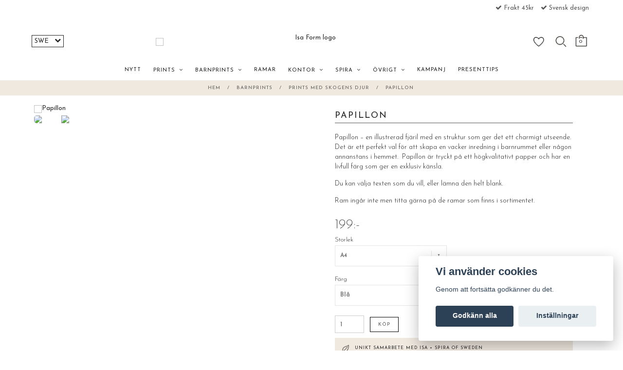

--- FILE ---
content_type: text/html; charset=utf-8
request_url: https://shop.isa.nu/sidor/fordelar2
body_size: 13836
content:
<!DOCTYPE html>
<html lang="sv">
<head><script>var fbPixelEventId = Math.floor(Math.random() * 9000000000) + 1000000000;</script>
<link rel="alternate" href="https://shop.isa.nu/sidor/fordelar2" hreflang="sv" />
<link rel="alternate" href="https://shop.isa.nu/en/sidor/fordelar2" hreflang="en" />
<meta property="ix:host" content="cdn.quickbutik.com/images"><meta http-equiv="Content-Type" content="text/html; charset=utf-8">
<title>Fördelar spira - Isa Form</title>
<meta name="author" content="Quickbutik">
<meta name="description" content="Fördelar spira - Isa Form">
<link rel="icon" type="image/png" href="https://cdn.quickbutik.com/images/3856z/templates/charme-58/assets/favicon.png?s=62059&auto=format">
<meta property="og:description" content="Fördelar spira - Isa Form">
<meta property="og:title" content="Fördelar spira - Isa Form">
<meta property="og:url" content="https://shop.isa.nu/sidor/fordelar2">
<meta property="og:site_name" content="Isa Form">
<meta property="og:type" content="website">
<meta property="og:image" content="">
<meta property="twitter:card" content="summary">
<meta property="twitter:title" content="Isa Form">
<meta property="twitter:description" content="Fördelar spira - Isa Form">
<meta property="twitter:image" content="">
<meta name="viewport" content="width=device-width, initial-scale=1, maximum-scale=1">
<meta name="p:domain_verify" content="723aca011bb301565e02c956e1f2b8a8">
<link href="//maxcdn.bootstrapcdn.com/font-awesome/4.6.3/css/font-awesome.min.css" rel="stylesheet" type="text/css">
<link href="https://storage.quickbutik.com/stores/3856z/templates/charme-58/css/assets.css?62059" rel="stylesheet">
<link href="https://storage.quickbutik.com/stores/3856z/templates/charme-58/css/styles.css?62059" rel="stylesheet">
<link rel="stylesheet" href="https://use.typekit.net/noe1tou.css">
<link rel="preconnect" href="https://fonts.googleapis.com">
<link rel="preconnect" href="https://fonts.gstatic.com" crossorigin>
<link href="https://fonts.googleapis.com/css2?family=Josefin+Sans:ital,wght@0,100;0,200;0,300;0,400;0,500;0,600;0,700;1,100;1,200;1,300;1,400;1,500;1,600;1,700&family=Reem+Kufi:wght@400;500;600;700&display=swap" rel="stylesheet">
<style>.wow{visibility:hidden}</style>
	<script>
    (function(w, d, t, h, s, n) {
    w.FlodeskObject = n;
    var fn = function() {
        (w[n].q = w[n].q || []).push(arguments);
    };
    w[n] = w[n] || fn;
    var f = d.getElementsByTagName(t)[0];
    var v = '?v=' + Math.floor(new Date().getTime() / (120 * 1000)) * 60;
    var sm = d.createElement(t);
    sm.async = true;
    sm.type = 'module';
    sm.src = h + s + '.mjs' + v;
    f.parentNode.insertBefore(sm, f);
    var sn = d.createElement(t);
    sn.async = true;
    sn.noModule = true;
    sn.src = h + s + '.js' + v;
    f.parentNode.insertBefore(sn, f);
    })(window, document, 'script', 'https://assets.flodesk.com', '/universal', 'fd');
</script>
<script>
    window.fd('form', {
    formId: '64df0745c35bea8b6cf58fef'
    });
</script>
<script type="text/javascript" defer>document.addEventListener('DOMContentLoaded', () => {
    document.body.setAttribute('data-qb-page', 'list');
});</script><script src="/assets/shopassets/cookieconsent/cookieconsent.js?v=230"></script>
<style>
    html.force--consent,
    html.force--consent body{
        height: auto!important;
        width: 100vw!important;
    }
</style>

    <script type="text/javascript">
    var qb_cookieconsent = initCookieConsent();
    var qb_cookieconsent_blocks = [{"title":"Vi anv\u00e4nder cookies","description":"Genom att forts\u00e4tta godk\u00e4nner du det."},{"title":"N\u00f6dv\u00e4ndiga cookies *","description":"Dessa cookies \u00e4r n\u00f6dv\u00e4ndiga f\u00f6r att butiken ska fungera korrekt och g\u00e5r inte att st\u00e4nga av utan att beh\u00f6va l\u00e4mna denna webbplats. De anv\u00e4nds f\u00f6r att funktionalitet som t.ex. varukorg, skapa ett konto och annat ska fungera korrekt.","toggle":{"value":"basic","enabled":true,"readonly":true}},{"title":"Statistik och prestanda","description":"Dessa cookies g\u00f6r att vi kan r\u00e4kna bes\u00f6k och trafik och d\u00e4rmed ta reda p\u00e5 saker som vilka sidor som \u00e4r mest popul\u00e4ra och hur bes\u00f6karna r\u00f6r sig p\u00e5 v\u00e5r webbplats. All information som samlas in genom dessa cookies \u00e4r sammanst\u00e4lld, vilket inneb\u00e4r att den \u00e4r anonym. Om du inte till\u00e5ter dessa cookies kan vi inte ge dig en lika skr\u00e4ddarsydd upplevelse.","toggle":{"value":"analytics","enabled":false,"readonly":false},"cookie_table":[{"col1":"_ga","col2":"google.com","col3":"2 years","col4":"Google Analytics"},{"col1":"_gat","col2":"google.com","col3":"1 minute","col4":"Google Analytics"},{"col1":"_gid","col2":"google.com","col3":"1 day","col4":"Google Analytics"}]},{"title":"Marknadsf\u00f6ring","description":"Dessa cookies st\u00e4lls in via v\u00e5r webbplats av v\u00e5ra annonseringspartner f\u00f6r att skapa en profil f\u00f6r dina intressen och visa relevanta annonser p\u00e5 andra webbplatser. De lagrar inte direkt personlig information men kan identifiera din webbl\u00e4sare och internetenhet. Om du inte till\u00e5ter dessa cookies kommer du att uppleva mindre riktad reklam.","toggle":{"value":"marketing","enabled":false,"readonly":false}}];
</script>
    <!-- Google Analytics 4 -->
    <script async src="https://www.googletagmanager.com/gtag/js?id=G-ZQH1VPGBT7"></script>
    <script>
        window.dataLayer = window.dataLayer || [];
        function gtag(){dataLayer.push(arguments);}

        gtag('consent', 'default', {
            'analytics_storage': 'denied',
            'ad_storage': 'denied',
            'ad_user_data': 'denied',
            'ad_personalization': 'denied',
            'wait_for_update': 500,
        });

        const getConsentForCategory = (category) => (typeof qb_cookieconsent == 'undefined' || qb_cookieconsent.allowedCategory(category)) ? 'granted' : 'denied';

        if (typeof qb_cookieconsent == 'undefined' || qb_cookieconsent.allowedCategory('analytics') || qb_cookieconsent.allowedCategory('marketing')) {
            const analyticsConsent = getConsentForCategory('analytics');
            const marketingConsent = getConsentForCategory('marketing');

            gtag('consent', 'update', {
                'analytics_storage': analyticsConsent,
                'ad_storage': marketingConsent,
                'ad_user_data': marketingConsent,
                'ad_personalization': marketingConsent,
            });
        }

        // Handle consent updates for GA4
        document.addEventListener('QB_CookieConsentAccepted', function(event) {
            const cookie = qbGetEvent(event).cookie;
            const getConsentLevel = (level) => (cookie && cookie.level && cookie.level.includes(level)) ? 'granted' : 'denied';

            gtag('consent', 'update', {
                'analytics_storage': getConsentLevel('analytics'),
                'ad_storage': getConsentLevel('marketing'),
                'ad_user_data': getConsentLevel('marketing'),
                'ad_personalization': getConsentLevel('marketing'),
            });
        });

        gtag('js', new Date());
        gtag('config', 'G-ZQH1VPGBT7', { 'allow_enhanced_conversions' : true } );

        const gaClientIdPromise = new Promise(resolve => {
            gtag('get', 'G-ZQH1VPGBT7', 'client_id', resolve);
        });
        const gaSessionIdPromise = new Promise(resolve => {
            gtag('get', 'G-ZQH1VPGBT7', 'session_id', resolve);
        });

        Promise.all([gaClientIdPromise, gaSessionIdPromise]).then(([gaClientId, gaSessionId]) => {
            var checkoutButton = document.querySelector("a[href='/cart/index']");
            if (checkoutButton) {
                checkoutButton.onclick = function() {
                    var query = new URLSearchParams({
                        ...(typeof qb_cookieconsent == 'undefined' || qb_cookieconsent.allowedCategory('analytics') ? {
                            gaClientId,
                            gaSessionId,
                        } : {}),
                        consentCategories: [
                            ...(typeof qb_cookieconsent == 'undefined' || qb_cookieconsent.allowedCategory('analytics')) ? ['analytics'] : [],
                            ...(typeof qb_cookieconsent == 'undefined' || qb_cookieconsent.allowedCategory('marketing')) ? ['marketing'] : [],
                        ],
                    });
                    this.setAttribute("href", "/cart/index?" + query.toString());
                };
            }
        });
    </script>
    <!-- End Google Analytics 4 --></head>
<body>

<div class="nav-container">
	<nav class="top-bar overlay-bar">
        <div class="top-panel hidden-xs">
            <div class="container">
              <div class="row">
                 <div class="col-md-6 col-sm-4 col-xs-12">
                    <div class="top_left_content">
                         
                    </div>
                 </div>
                 <div class="col-md-6 col-sm-8 col-xs-12"> 
                    <div class="top_right_content">
        					<i class='fa fax fa-check'></i> Frakt 45kr
        				
        					<i class='fa fax fa-check'></i> Svensk design
        				
                    </div>
                 </div>
              </div>
           </div>
       </div>
		<div class="container">
		<div class="nav-menu">
			<div class="row">
				<div class="col-sm-12 col-md-12">
				    <div class="row mobile-top-bar">
				        <div class="col-xs-12">
        				    <div class="visible-xs visible-sm mobile-toggle">
                		        <a class="c-hamburger c-hamburger--htx" href="#mobile-menu"><span>toggle</span></a>
                		    </div>
                		    <div class="visible-xs visible-sm mobile-logo">
                		        <div class="logo logo-light ">
                        		    <a href="https://shop.isa.nu" title="Isa Form">
                        		         
                        		        <img alt="Isa Form" src="https://cdn.quickbutik.com/images/3856z/templates/charme-58/assets/logo.png?s=62059&auto=format">
                    			    </a>
                			    </div>
                		    </div>
        			        <div class="pull-right top-right-section">
        			            <div class="top-wish">
        			                <a href="/shop/wishlist" class="pull-left">
            			                <img class="top-icon" src="https://s3.eu-west-1.amazonaws.com/storage.quickbutik.com/stores/3856z/files/wish.png" />
            			            </a>
        			            </div>
        			        
        			            <div class="top-search">
        					        <div class="dropdown dropdown-search">
                                        <a href="#" class="dropdown-toggle dropdown-toggle-search" data-toggle="dropdown"><img class="top-icon" src="https://s3.eu-west-1.amazonaws.com/storage.quickbutik.com/stores/3856z/files/search.png" /></a>
                                        <ul class="dropdown-menu" role="menu">
                                            <li>
                                                <form id="search-form" action="/shop/search" method="get">
                        							<input class="form-control search_text" name="s" type="text" size="25" placeholder="Sök" value="">
                        							<button class="search_submit" type="submit">
                        							    <img class="top-icon-small" src="https://s3.eu-west-1.amazonaws.com/storage.quickbutik.com/stores/3856z/files/search.png" />
                        							</button>
                        							<div class="clear"></div>
                        						</form>
                                            </li>
                                        </ul>
                                    </div>
                                </div>
                                <div class="top-bar-cart">
            		                <div class="top-bar-cart-icon">
            		                    <div class="hidden-xs hidden-sm top-bar-cart-total">0</div>
            		                        <div class="nav navbar-nav navbar-right">
            		                            <div class="dropdown cartMenu">
            		                    
            		                                <a href="#" class="dropdown-toggle cart" data-toggle="dropdown"><img class="top-icon" src="https://s3.eu-west-1.amazonaws.com/storage.quickbutik.com/stores/3856z/files/cart.png" /></a>
            		                    
            		                                <ul class="dropdown-menu cart-content" role="menu">
            		                                <li class="visible-xs">
            		                                    <div class="pull-right cart-close">
            		                                        <a href="#" class="dropdown-toggle cart" data-toggle="dropdown"><i class="fa fa-times"></i></a>
            		                                    </div>
            		                                </li>
            		                                <li class="qs-cart-empty" >
            		                                    <p style="padding: 28px;font-weight: 600;margin:0;">Din varukorg är tom, men det behöver den inte vara.</p>
            		                                </li>
            		                                <li class="qs-cart-update" style="display:none;" >
            		                                    <div class="visible-xs" id="CARTHEADER">Din varukorg</div>
            		                                    <table id="CARTITEMS" class="table table-condensed ">
            		                                        <thead>
            		                                            <tr>
            		                                                <td style="width: 220px;">Produkt</td>
            		                                                <td style="width: 127px" class="td-qty">Antal</td>
            		                                                <td style="width: 115px" class="hidden-xs">Pris</td>
            		                                            </tr>
            		                                        </thead>
            		                                        <tbody>
            		                                        </tbody>
            		                                        <tfoot>
            		                                            <tr>
            		                                                <td colspan="1"></td>
            		                                                <td class="cartTotal">0,00 SEK</td>
            		                                                <td colspan="1" class="text-right">
            		                                                    <a href="/cart/index" class="btn btn-primary-custom btn-lg checkout">Till kassan</a>
            		                                                </td>
            		                                            </tr>
            		                                        </tfoot>
            		                                    </table>
            		                                    </li>
            		                                </ul>
            		                            </div>
            		                        </div>            		                </div>
        		                </div>
        			        </div>
				        </div>
				        <div class="col-xs-12" style="">
                            <div class="top-elements">
        					    <div class="pull-left">
                                    <div style="display:none;">
                    				    <form method="get" action="https://shop.isa.nu/sidor/fordelar2">
                        				    <select class="currencyPicker" name='currency' onchange='if(this.value != 0) { this.form.submit(); }'>
                            			            <option value='EUR' >EUR</option>
                            			            <option value='USD' >USD</option>
                            			            <option value='SEK' selected>SEK</option>
                        				    </select>
                    				    </form>
                    				</div>
                                </div>
            					<div class="languages pull-left">
            					    <ul id="lang-sel">
                					    <li><span id="lang-chosen"></span><i class="fa fa-chevron-down pull-right"></i></li>
                					    <ul id="lang-list">
                        					<li value="https://shop.isa.nu/sidor/fordelar2" data-lang="sv"><a href="https://shop.isa.nu/sidor/fordelar2">sv</a></li>
                        					<li value="https://shop.isa.nu/en/sidor/fordelar2" data-lang="en"><a href="https://shop.isa.nu/en/sidor/fordelar2">en</a></li>
                    					</ul>
                					</ul>
            					</div>
            					<div class="taxtoggler pull-left">
            					</div>
            					<div class="clearfix"></div>
        					</div>
				        </div>
				    </div> 
				</div>
		    </div>
		</div>
		</div>
		<div class="nav-menu">
		    <div>
				<div class="hidden-xs hidden-sm">
				    <div class="top-logo ">
    				    <a class="logo-link " href="https://shop.isa.nu" title="Isa Form">
        				    
        					<img class="logo logo-light" alt="Isa Form logo" src="https://cdn.quickbutik.com/images/3856z/templates/charme-58/assets/logo.png?s=62059&auto=format">
    					</a>
				    </div>
				    <div class="menu-center">
				        <ul class="menu">
    					        <li class="has-dropdown ">
    					            <a href="/nyheter" title="NYTT">NYTT</a>
        						</li>
    					        <li class="has-dropdown">
    					            <a href="/prints">PRINTS &nbsp;<i class="fa fa-angle-down"></i></a>
        							<div class="subnav">
        							<div class="borderline"></div>
        							<ul>
        							        <li class=""><a href="/prints/topplista">- Topplista -</a></li>
        							        <li class=""><a href="/prints/prints-egna-val">Prints med egna val</a></li>
        							        <li class=""><a href="/prints/jul">Vinter</a></li>
        							        <li class=""><a href="/prints/kok">Kök</a></li>
        							        <li class=""><a href="/prints/norrut">Skog &amp; Fjäll</a></li>
        							        <li class=""><a href="/prints/prints-med-djur">Djur</a></li>
        							        <li class=""><a href="/prints/natur">Blommor</a></li>
        							        <li class=""><a href="/prints/bo">Bo</a></li>
        							        <li class=""><a href="/prints/karlek">Kärlek</a></li>
        							        <li class=""><a href="/prints/familj">Familj</a></li>
        							        <li class=""><a href="/prints/manniskor">Karaktärer</a></li>
        							        <li class=""><a href="/prints/spirakompisar">Spirakompisar</a></li>
        							        <li class=""><a href="/prints/abstrakt">Abstrakt</a></li>
        							        <li class=""><a href="/prints/ovrigt">Övrigt</a></li>
        						    </ul>
        							</div>
        						</li>
    					        <li class="has-dropdown">
    					            <a href="/barnprints">BARNPRINTS &nbsp;<i class="fa fa-angle-down"></i></a>
        							<div class="subnav">
        							<div class="borderline"></div>
        							<ul>
        							        <li class=""><a href="/barnprints/12-topplista">- Topplista -</a></li>
        							        <li class=""><a href="/barnprints/skogens-djur">Skogens djur</a></li>
        							        <li class=""><a href="/barnprints/djungel">Djungelns djur</a></li>
        							        <li class=""><a href="/barnprints/havets-djur">Havets djur</a></li>
        							        <li class=""><a href="/barnprints/fordon">Fordon</a></li>
        							        <li class=""><a href="/barnprints/sagornas-varld">Sagornas värld</a></li>
        							        <li class=""><a href="/barnprints/tweenien">Till äldre barn</a></li>
        							        <li class=""><a href="/barnprints/pedagogiskt">Pedagogiskt</a></li>
        							        <li class=""><a href="/barnprints/fodelseprints">Födelseprints</a></li>
        							        <li class=""><a href="/barnprints/ovriga">Övriga</a></li>
        						    </ul>
        							</div>
        						</li>
    					        <li class="has-dropdown ">
    					            <a href="/ramar" title="RAMAR">RAMAR</a>
        						</li>
    					        <li class="has-dropdown">
    					            <a href="/papper">KONTOR &nbsp;<i class="fa fa-angle-down"></i></a>
        							<div class="subnav">
        							<div class="borderline"></div>
        							<ul>
        							        <li class=""><a href="/papper/4-for-3"> - 4 för 3 -</a></li>
        							        <li class=""><a href="/papper/planeringsposters">Planeringsposters</a></li>
        							        <li class=""><a href="/papper/kalendrar">Kalendrar</a></li>
        							        <li class=""><a href="/papper/magnetblock-och-block">Block</a></li>
        							        <li class=""><a href="/papper/gratulationskort">Gratulationskort</a></li>
        							        <li class=""><a href="/papper/printables">Printables</a></li>
        							        <li class=""><a href="/papper/spel">Övrigt</a></li>
        							        <li class=""><a href="/papper/34-presentkort">Presentkort</a></li>
        						    </ul>
        							</div>
        						</li>
    					        <li class="has-dropdown">
    					            <a href="/spiraofsweden">SPIRA &nbsp;<i class="fa fa-angle-down"></i></a>
        							<div class="subnav">
        							<div class="borderline"></div>
        							<ul>
        							        <li class=""><a href="/spiraofsweden/spira-kuddfodral">Spira kuddfodral</a></li>
        							        <li class=""><a href="/spiraofsweden/necessarer">Spira Necessärer</a></li>
        							        <li class=""><a href="/spiraofsweden/spira-tygpasar">Spira tygpåsar</a></li>
        							        <li class=""><a href="/spiraofsweden/spira-ovrigt">Spira övrigt</a></li>
        							        <li class=""><a href="/spiraofsweden/spira-prints">Spira prints</a></li>
        							        <li class=""><a href="/spiraofsweden/spira-kokshanddukar">Spira kökstextilier</a></li>
        							        <li class=""><a href="/spiraofsweden/spira-brickor">Spira brickor</a></li>
        							        <li class=""><a href="/spiraofsweden/spira-kort">Spira kort</a></li>
        						    </ul>
        							</div>
        						</li>
    					        <li class="has-dropdown">
    					            <a href="/inredning">ÖVRIGT &nbsp;<i class="fa fa-angle-down"></i></a>
        							<div class="subnav">
        							<div class="borderline"></div>
        							<ul>
        							        <li class=""><a href="/barnprints/fodelseprints/ogonblick-babykort">BABYKORT</a></li>
        							        <li class=""><a href="/inredning/matstickor">Mätstickor</a></li>
        							        <li class=""><a href="/inredning/brickor">Brickor</a></li>
        							        <li class=""><a href="/inredning/kuddfodral-ekolinne">Kuddfodral</a></li>
        							        <li class=""><a href="/inredning/linnebonader">Bonader</a></li>
        							        <li class=""><a href="/mode/tygpasar">Väskor</a></li>
        							        <li class=""><a href="/inredning/kokshanddukar">Kökstextilier</a></li>
        							        <li class=""><a href="/inredning/emaljmuggar">Muggar</a></li>
        							        <li class=""><a href="/inredning/pitea">Piteå</a></li>
        							        <li class=""><a href="/mode/halsduk-i-linne">Scarves</a></li>
        							        <li class=""><a href="https://shop.isa.nu/spiraofsweden">Kompiskollektion</a></li>
        							        <li class=""><a href="/inredning/julen">JUL</a></li>
        						    </ul>
        							</div>
        						</li>
    					        <li class="has-dropdown ">
    					            <a href="/kampanj" title="KAMPANJ">KAMPANJ</a>
        						</li>
    					        <li class="has-dropdown ">
    					            <a href="/sidor/presenttips" title="PRESENTTIPS">PRESENTTIPS</a>
        						</li>
    					</ul>
				    </div>
				</div>
			</div>
		</div>
			
	</nav>

</div><div class="main-container">
    <!-- Breadcrumbs --><nav class="breadcrumb" aria-label="breadcrumbs"><a href="/" title="Hem">Hem <div class="separator">/</div>
</a>
    	<a href="/sidor/fordelar2" title="Fördelar spira">Fördelar spira </a>
    	</nav><!-- The main content --><div class="container">
<div class="row">
    <div class="col-md-12 page-content">
        <div>
            <h6><table style="width: 100%;"><tbody><tr><td style="width: 100%; padding: 10px; background-color: rgb(240, 233, 224);"><img src="https://s3-eu-west-1.amazonaws.com/storage.quickbutik.com/stores/3856z/files/symbolpapper.png" style="width: 23px;" class="fr-fic fr-dii">&nbsp; UNIKT SAMARBETE MED ISA + SPIRA OF SWEDEN<br><img src="https://s3-eu-west-1.amazonaws.com/storage.quickbutik.com/stores/3856z/files/SYMBOLHJARTA.png" style="width: 23px;" class="fr-fic fr-dii">&nbsp;&nbsp;INREDNING MED FÄRG, GLÄDJE OCH ATTITYD.<br><img src="https://s3-eu-west-1.amazonaws.com/storage.quickbutik.com/stores/3856z/files/symbolfrakt2.png" style="width: 23px;" class="fr-fic fr-dii">&nbsp; FRAKT INOM SVERIGE 45KR. FRI FRAKT ÖVER 1000KR<br></td></tr></tbody></table></h6>
        </div>
    </div>
</div>
</div><footer>
    <div class="container">
   <div class="section_footer">
         <div class="row">
                <div class=" col-md-4 col-xs-12">
                   <h4></h4>
                    <div class="footer-menu">
            		    <ul>
                            <li>
                                <a href="/contact">Kontakt</a>
                        	</li>
                            <li>
                                <a href="/sidor/fragor-svar">FAQ</a>
                        	</li>
                            <li>
                                <a href="/sidor/frakt">Frakt</a>
                        	</li>
                            <li>
                                <a href="/sidor/terms-and-conditions">Köpvillkor</a>
                        	</li>
                            <li>
                                <a href="/sidor/om-formgivaren">Om formgivaren</a>
                        	</li>
                            <li>
                                <a href="/sidor/monsterbank">Jobba med Isa?</a>
                        	</li>
                            <li>
                                <a href="/sidor/aterforsaljare">Återförsäljare</a>
                        	</li>
                            <li>
                                <a href="/26-presentkort">Presentkort</a>
                        	</li>
                        </ul>
                    </div>
                </div>
                <div class=" col-md-8 col-xs-12">
                   <div class="section_newsletter">
                      <!--<h4>Anmäl dig till vårt nyhetsbrev så missar du inga erbjudanden!</h4>-->
                      <div id="fd-form-64df0981c7567cef7b9f6aae"></div>
                        <script>
                          window.fd('form', {
                            formId: '64df0981c7567cef7b9f6aae',
                            containerEl: '#fd-form-64df0981c7567cef7b9f6aae'
                          });
                        </script>

                   </div>
                </div>
                <div class=" col-md-12 col-xs-12 text-center">
                   <div class="socials text-center">
                          <a href="https://facebook.com/isaform" target="_blank" class="btn btn-facebook social"><i class="fa fa-facebook"></i></a>
                          <a href="https://www.instagram.com/isaform" target="_blank" class="btn btn-instagram social"><i class="fa fa-instagram"></i></a>
                   </div>
                </div>
                <div class=" col-md-12 col-xs-12 text-center">
                    <div class="paymentmethods">
                         <img alt="Klarna" class="x1" src="/assets/shopassets/paylogos/klarna.png"> 
                         <img alt="PayPal" class="x1" src="/assets/shopassets/paylogos/paypal.png"> 
                      </div>
                </div>
         </div>
   </div>
   <div class="row">
        <div class="col-md-12 col-xs-12 text-center">
           <div class="copyright_line">© Copyright Isa Form</div>
           <div class="poweredby"><a style="text-decoration: none;" target="_blank" rel="nofollow sponsored" title="Powered by Quickbutik" href="https://quickbutik.com">Powered by Quickbutik</a></div>
        </div>
    </div>
    </div>
</footer>
</div>

<!-- The mobile menu -->
<div id="mobile-bar-settings" data-lbl-overview="Översikt" data-lbl-search="Sök"></div>

<nav id="mobile-menu" style="visibility:hidden;"><ul>
<li>
        <a href="/nyheter">NYTT</a>
        </li>
    <li>
        <a href="/prints"><span>PRINTS</span></a>
        <ul>
<li><a class="show-all" href="/prints" title="PRINTS"><!--Visa allt i&nbsp;-->PRINTS</a></li>
		    <li><a href="/prints/topplista">- Topplista -</a></li>
		        <li><a href="/prints/prints-egna-val">Prints med egna val</a></li>
		        <li><a href="/prints/jul">Vinter</a></li>
		        <li><a href="/prints/kok">Kök</a></li>
		        <li><a href="/prints/norrut">Skog &amp; Fjäll</a></li>
		        <li><a href="/prints/prints-med-djur">Djur</a></li>
		        <li><a href="/prints/natur">Blommor</a></li>
		        <li><a href="/prints/bo">Bo</a></li>
		        <li><a href="/prints/karlek">Kärlek</a></li>
		        <li><a href="/prints/familj">Familj</a></li>
		        <li><a href="/prints/manniskor">Karaktärer</a></li>
		        <li><a href="/prints/spirakompisar">Spirakompisar</a></li>
		        <li><a href="/prints/abstrakt">Abstrakt</a></li>
		        <li><a href="/prints/ovrigt">Övrigt</a></li>
		        
</ul>
</li>
    <li>
        <a href="/barnprints"><span>BARNPRINTS</span></a>
        <ul>
<li><a class="show-all" href="/barnprints" title="BARNPRINTS"><!--Visa allt i&nbsp;-->BARNPRINTS</a></li>
		    <li><a href="/barnprints/12-topplista">- Topplista -</a></li>
		        <li><a href="/barnprints/skogens-djur">Skogens djur</a></li>
		        <li><a href="/barnprints/djungel">Djungelns djur</a></li>
		        <li><a href="/barnprints/havets-djur">Havets djur</a></li>
		        <li><a href="/barnprints/fordon">Fordon</a></li>
		        <li><a href="/barnprints/sagornas-varld">Sagornas värld</a></li>
		        <li><a href="/barnprints/tweenien">Till äldre barn</a></li>
		        <li><a href="/barnprints/pedagogiskt">Pedagogiskt</a></li>
		        <li><a href="/barnprints/fodelseprints">Födelseprints</a></li>
		        <li><a href="/barnprints/ovriga">Övriga</a></li>
		        
</ul>
</li>
    <li>
        <a href="/ramar">RAMAR</a>
        </li>
    <li>
        <a href="/papper"><span>KONTOR</span></a>
        <ul>
<li><a class="show-all" href="/papper" title="KONTOR"><!--Visa allt i&nbsp;-->KONTOR</a></li>
		    <li><a href="/papper/4-for-3"> - 4 för 3 -</a></li>
		        <li><a href="/papper/planeringsposters">Planeringsposters</a></li>
		        <li><a href="/papper/kalendrar">Kalendrar</a></li>
		        <li><a href="/papper/magnetblock-och-block">Block</a></li>
		        <li><a href="/papper/gratulationskort">Gratulationskort</a></li>
		        <li><a href="/papper/printables">Printables</a></li>
		        <li><a href="/papper/spel">Övrigt</a></li>
		        <li><a href="/papper/34-presentkort">Presentkort</a></li>
		        
</ul>
</li>
    <li>
        <a href="/spiraofsweden"><span>SPIRA</span></a>
        <ul>
<li><a class="show-all" href="/spiraofsweden" title="SPIRA"><!--Visa allt i&nbsp;-->SPIRA</a></li>
		    <li><a href="/spiraofsweden/spira-kuddfodral">Spira kuddfodral</a></li>
		        <li><a href="/spiraofsweden/necessarer">Spira Necessärer</a></li>
		        <li><a href="/spiraofsweden/spira-tygpasar">Spira tygpåsar</a></li>
		        <li><a href="/spiraofsweden/spira-ovrigt">Spira övrigt</a></li>
		        <li><a href="/spiraofsweden/spira-prints">Spira prints</a></li>
		        <li><a href="/spiraofsweden/spira-kokshanddukar">Spira kökstextilier</a></li>
		        <li><a href="/spiraofsweden/spira-brickor">Spira brickor</a></li>
		        <li><a href="/spiraofsweden/spira-kort">Spira kort</a></li>
		        
</ul>
</li>
    <li>
        <a href="/inredning"><span>ÖVRIGT</span></a>
        <ul>
<li><a class="show-all" href="/inredning" title="ÖVRIGT"><!--Visa allt i&nbsp;-->ÖVRIGT</a></li>
		    <li><a href="/barnprints/fodelseprints/ogonblick-babykort">BABYKORT</a></li>
		        <li><a href="/inredning/matstickor">Mätstickor</a></li>
		        <li><a href="/inredning/brickor">Brickor</a></li>
		        <li><a href="/inredning/kuddfodral-ekolinne">Kuddfodral</a></li>
		        <li><a href="/inredning/linnebonader">Bonader</a></li>
		        <li><a href="/mode/tygpasar">Väskor</a></li>
		        <li><a href="/inredning/kokshanddukar">Kökstextilier</a></li>
		        <li><a href="/inredning/emaljmuggar">Muggar</a></li>
		        <li><a href="/inredning/pitea">Piteå</a></li>
		        <li><a href="/mode/halsduk-i-linne">Scarves</a></li>
		        <li><a href="https://shop.isa.nu/spiraofsweden">Kompiskollektion</a></li>
		        <li><a href="/inredning/julen">JUL</a></li>
		        
</ul>
</li>
    <li>
        <a href="/kampanj">KAMPANJ</a>
        </li>
    <li>
        <a href="/sidor/presenttips">PRESENTTIPS</a>
        </li>
    <li>
        <a href="/contact">Kontakt</a>
        </li>
<li>
        <a href="/sidor/fragor-svar">FAQ</a>
        </li>
<li>
        <a href="/sidor/frakt">Frakt</a>
        </li>
<li>
        <a href="/sidor/terms-and-conditions">Köpvillkor</a>
        </li>
<li>
        <a href="/sidor/om-formgivaren">Om formgivaren</a>
        </li>
<li>
        <a href="/sidor/monsterbank">Jobba med Isa?</a>
        </li>
<li>
        <a href="/sidor/aterforsaljare">Återförsäljare</a>
        </li>
<li>
        <a href="/26-presentkort">Presentkort</a>
        </li>
</ul></nav><script type="text/javascript" src="https://storage.quickbutik.com/stores/3856z/templates/charme-58/js/jquery.min.js?62059"></script><script type="text/javascript" src="https://storage.quickbutik.com/stores/3856z/templates/charme-58/js/plugins.js?62059"></script><script type="text/javascript" src="https://storage.quickbutik.com/stores/3856z/templates/charme-58/js/qs_functions.js?62059"></script><script type="text/javascript" src="https://storage.quickbutik.com/stores/3856z/templates/charme-58/js/custom.js?62059"></script><script type="text/javascript">
    
    $(document).ready(function(){$('#mobile-menu').css({'visibility':'visible'});$("#mobile-menu").mmenu({navbar:{title:$("#mobile-bar-settings").attr("data-lbl-overview"),url:"/"},navbars:[{position:"top",content:["searchfield"]}],classNames:{fixedElements:{fixed:"mm-fixed"}},searchfield:{placeholder:$("#mobile-bar-settings").attr("data-lbl-search"),add:!0,search:!1},
slidingSubmenus : false,});var e=$("#mobile-menu").data("mmenu");e.bind("opening",function(){$(".c-hamburger").addClass("is-active")}),e.bind("close",function(){$(".c-hamburger").removeClass("is-active")}),$("#mobile-menu .mm-search input").keyup(function(e){13==e.keyCode&&(window.location.href=$('#search-form').attr('action')+"?s="+$(this).val())}),$(".mm-next").addClass("mm-fullsubopen")});
    
    
    $('#newsletter_form').submit(function(e){
            e.preventDefault();
            
            $.post('/shop/newsletter', $.param($(this).serializeArray()), function(data) {
                if(data.error) { 
                    alert('Vänligen kontrollera din e-postadress.');
                }else{
                    alert('Du har nu anmält dig till vårt nyhetsbrev.');
                }
            }, "json");
    });
    
    $(document).ready(function(){
        $('.dropdown-toggle-search').click(function(){
            if($(this).parent().hasClass('open'))
            {
                $('.search_text').focus();
            }
        });
    });
    
    </script><script>
    new WOW().init();
    </script>
<script type="text/javascript">var qs_store_url = "https://shop.isa.nu";</script>
<script type="text/javascript">var qs_store_apps_data = {"location":"\/sidor\/fordelar2","products":[],"product_id":null,"category_id":null,"category_name":null,"fetch":"fetch","order":null,"search":null,"recentPurchaseId":null}; var qs_store_apps = [];</script>
<script>if (typeof qs_options !== "undefined") { qs_store_apps_data.variants = JSON.stringify(Array.isArray(qs_options) ? qs_options : []); }</script>
<script type="text/javascript">$.ajax({type:"POST",url:"https://shop.isa.nu/apps/fetch",async:!1,data:qs_store_apps_data, success:function(s){qs_store_apps=s}});</script>
<script type="text/javascript" src="/assets/qb_essentials.babel.js?v=20251006"></script><script type="text/javascript"> var recaptchaSiteKey="6Lc-2GcUAAAAAMXG8Lz5S_MpVshTUeESW6iJqK0_"; </script><!-- STORENOTICES APP START -->
<script type="text/javascript">
$(document).ready(function()
{
    notice = qs_store_apps.storenotices;
    
	if(notice.nid)
	{
		$("head").prepend(notice.style);
    	$("body").prepend(notice.content);
    	$('#qbNotice'+notice.nid).slideDown('fast');
    	
    	if(notice.timer)
    	{
    		setTimeout(function(){
    			$('#qbNotice'+notice.nid).slideUp('fast');
    			
    			if(notice.frequency == '1')
    			{
    				$.post(qs_store_url + '/apps/storenotices/shown', { nid: notice.nid }, function(response) { });
    			}
    			
    		}, (notice.timer_seconds*1000));
    	}
    }
    
    $(document).on('click', '.qbNotice_Close', function(){
    	var message = $(this).closest('.qbNotice-message');
    	var nid = message.attr('data-nid');
    	
    	if(message.attr('data-frequency') == '1')
    	{
    		$.post(qs_store_url + '/apps/storenotices/shown', { nid: nid }, function(response) { });
    	}
    	
    	message.slideUp('fast');
    });
});
</script>
<!-- STORENOTICES APP END --><!-- STOREPOPUPS APP START -->
<script type="text/javascript">
(function($) {
    $.fn.extend({
        qbPopUpModal: function(options) {
        	var modal_id = this.selector;
			var defaults = {
                top: 100,
                overlay: 0.5,
                closeButton: '.qbPopup-exit',
                response: null
            };
            
            o = $.extend(defaults, options);
            
            modal_id = '#qbPopup_content' + o.response.ppid;
            
            if($(document).find('#qbPopup_overlay').length == 0)
            {
            	var overlay = $("<div id='qbPopup_overlay'></div>");
            	$("body").append(overlay);
            }
            
            // add popup to document
            $("head").prepend(o.response.style);
            $("body").append(o.response.content);
            
            if(o.response.on_exit)
            {
                var currentpath = window.location.pathname;
                if(currentpath.startsWith("/success") == false)
                {
                	$(document).on('mouseleave', function(){ 
                		open_modal(modal_id, o.response.ppid);
               		});
                }
            }else{
        		open_modal(modal_id, o.response.ppid);
			}
			
            $(o.closeButton).click(function() {
                close_modal(modal_id, o.response.ppid);
            });
            
            $(document).on('click', '.qbPopup-header a', function(e){
            	e.preventDefault();
            	
            	var url = $(this).attr('href');
            	var open = $(this).attr('target');
            	
            	if(open == '_blank')
            	{
            		window.open(url);
            	}else{
	            	close_modal(modal_id, o.response.ppid);
	            	
	            	window.location.href = url;
            	}
            });
            
			function open_modal(modal_id, ppid)
			{
				if($(modal_id).css('display') != 'block' && $(document).find('.qbPopup_content_box:visible').length == 0)
				{
	                $("#qbPopup_overlay").click(function() {
	                    close_modal(modal_id, ppid)
	                });
	                
	                var modal_height = $(modal_id).outerHeight();
	                var modal_width = $(modal_id).outerWidth();
	                $("#qbPopup_overlay").css({
	                    "display": "block",
	                    opacity: 0
	                });
	                $("#qbPopup_overlay").fadeTo(200, o.overlay);
	                $(modal_id).css({
	                    "display": "block",
	                    "position": "fixed",
	                    "opacity": 0,
	                    "z-index": 11000,
	                    "left": 50 + "%",
	                    "margin-left": -(modal_width / 2) + "px",
	                    "top": o.top + "px"
	                });
	                $(modal_id).fadeTo(200, 1);
               }else{
               	console.log('No popup opened.');
               }
			}

            function close_modal(modal_id, ppid) {
                $("#qbPopup_overlay").fadeOut(200);
                
                $(modal_id).css({ "display": "none" });
                $.post(qs_store_url + '/apps/storepopups/shown', { ppid: ppid }, function(response) { });
                
                $(document).unbind('mouseleave');
                
            }
        }
    })
})(jQuery);

if (typeof isValidEmailAddress != 'function') { 
	function isValidEmailAddress(emailAddress) {
	    var pattern = /^([a-z\d!#$%&'*+\-\/=?^_`{|}~\u00A0-\uD7FF\uF900-\uFDCF\uFDF0-\uFFEF]+(\.[a-z\d!#$%&'*+\-\/=?^_`{|}~\u00A0-\uD7FF\uF900-\uFDCF\uFDF0-\uFFEF]+)*|"((([ \t]*\r\n)?[ \t]+)?([\x01-\x08\x0b\x0c\x0e-\x1f\x7f\x21\x23-\x5b\x5d-\x7e\u00A0-\uD7FF\uF900-\uFDCF\uFDF0-\uFFEF]|\\[\x01-\x09\x0b\x0c\x0d-\x7f\u00A0-\uD7FF\uF900-\uFDCF\uFDF0-\uFFEF]))*(([ \t]*\r\n)?[ \t]+)?")@(([a-z\d\u00A0-\uD7FF\uF900-\uFDCF\uFDF0-\uFFEF]|[a-z\d\u00A0-\uD7FF\uF900-\uFDCF\uFDF0-\uFFEF][a-z\d\-._~\u00A0-\uD7FF\uF900-\uFDCF\uFDF0-\uFFEF]*[a-z\d\u00A0-\uD7FF\uF900-\uFDCF\uFDF0-\uFFEF])\.)+([a-z\u00A0-\uD7FF\uF900-\uFDCF\uFDF0-\uFFEF]|[a-z\u00A0-\uD7FF\uF900-\uFDCF\uFDF0-\uFFEF][a-z\d\-._~\u00A0-\uD7FF\uF900-\uFDCF\uFDF0-\uFFEF]*[a-z\u00A0-\uD7FF\uF900-\uFDCF\uFDF0-\uFFEF])\.?$/i;
	    return pattern.test(emailAddress);
	}
}

$(document).on('submit', '.qbPopup-newsletter-form', function(evt){
    evt.preventDefault();
    
    var me = $(this);
    var email_field = $(this).find('input[type=text]');
    var email_address = email_field.val();
    
    if( !isValidEmailAddress( email_address ) ) {
        
        email_field.addClass('shake animated').css({'border':'1px solid red'});
        
    }else{
        
        // submit
        $.post(qs_store_url + '/apps/storepopups/add', { email_address: email_address }, function(response) {
           if(response.error)
           {
               email_field.addClass('shake animated').css({'border':'1px solid red'});
           }else{
               $(me).slideUp();
               
               $(me).closest('.qbPopup_content_box').find('.qbPopup-header p').hide();
               $(me).closest('.qbPopup-goal').find('.qbPopup-goal-text').fadeIn();
           }
        });
    
    }
});
$(document).on('click', '.qbPopup-btn', function(evt){
	evt.preventDefault();
	
	var me = $(this);
	$(me).hide();
	$(me).closest('.qbPopup_content_box').find('.qbPopup-header p').hide();
    $(me).closest('.qbPopup-goal').find('.qbPopup-goal-text').fadeIn();
});

$(document).ready(function()
{
	// Skip popups if _langtags_scan is present
	if (new URLSearchParams(window.location.search).has('_langtags_scan')) return;

	var popups = qs_store_apps.storepopups;
	
	$.each(popups, function(i, response){
		setTimeout(function(){
			$(document).find('#qbPopup_content' + response.ppid).qbPopUpModal( { response: response });
		}, (response.delay_seconds*1000));
	});

});
</script>
<!-- STOREPOPUPS APP END --><!-- FREE SHIPPING TIMER APP START -->
<script type="text/javascript">
function checkFreeShipping(e)
{
	e = qbGetEvent(e);
	if(e==true)
	{
		response = qs_store_apps.freeshippingtimer;
		
		if(response.showas == 'inelement')
    	{
    		if($(document).find(response.showas_inelement_identifier).length > 0)
    		{
    			$(document).find(response.showas_inelement_identifier).css({ padding: '6px 0', 'font-size' : '13px', background: response.bg_color, color: response.text_color}).html(response.message).fadeOut(1).fadeIn(1);
    		}
    	}

    	return true;
	}

    $.post(qs_store_url + '/apps/freeshippingtimer/fetch', function(response) {
    	if(response.showas == 'notice')
    	{
    		showShippingNotice(response.message, response.text_color, response.bg_color);
    	}else if(response.showas == 'inelement')
    	{
    		if($(document).find(response.showas_inelement_identifier).length > 0)
    		{
    			$(document).find(response.showas_inelement_identifier).css({ padding: '6px 0', 'font-size' : '13px', background: response.bg_color, color: response.text_color}).html(response.message).fadeOut(1).fadeIn(1);
    		}
    	}
    });
}

var fstmessagetimer = null;
function showShippingNotice(message, text_color, bg_color)
{
   var newly_created = false;
   if($(document).find('.freeshippingtimer-message').length !== 1)
   {
   	   newly_created = true;
	   var loadDiv = document.createElement('div');
	   document.body.appendChild(loadDiv);
	   loadDiv.setAttribute('class','freeshippingtimer-message');
	   loadDiv.innerHTML ='<span id=fstx>×</span><div id=fst_div></div>';
   }
   
   if(newly_created == false && $('.freeshippingtimer-message').css('display') != 'none')
   {
   		// Show new message
   		$('.freeshippingtimer-message #fst_div').html(message);
   		// Reset timeout
   		clearTimeout(fstmessagetimer);
   		
   		fstmessagetimer = setTimeout(function() {
		     $('.freeshippingtimer-message').fadeOut();
	   }, 5000);
	   
   }else{
   	   $('.freeshippingtimer-message #fst_div').html(message);
   	
	   $('#fst_div').css({
	   		width: '98%'
	   });
	   
	   $('.freeshippingtimer-message').css({
	      background: bg_color,
	      color: text_color,
	     'font-size': '14px',
	      left: '0',
	      padding: '6px 0',
	      position: 'fixed',
	      top: '0',
	     'text-align': 'center',
	      width: '100%',
	     'z-index': '100000000'
	   });
	   
	   $('.freeshippingtimer-message > div > span').css({ 
	        color: '#ffffff',
	        'font-weight': 'bold'
	   });
	     
	   $('.freeshippingtimer-message > span').css({
	        cursor: 'pointer',
	        'font-size': '28px',
	        'position': 'absolute',
	        'right': '10px',
	         top: '-7px'
	   });
	   
   	   $('.freeshippingtimer-message').slideDown('fast');
   	   
   	   $('.freeshippingtimer-message #fstx').on('click', function(){
	 	  $('.freeshippingtimer-message').slideUp('fast');
	 	  clearTimeout(fstmessagetimer);
	   });
	   
   	   fstmessagetimer = setTimeout(function() {
		     $('.freeshippingtimer-message').fadeOut();
	   }, 5000);
   }
}

$(document).ready(function(){
	
	$(document).on("QB_CartUpdated", checkFreeShipping);
	
	checkFreeShipping(true,);
	
});
</script>
<!-- FREE SHIPPING TIMER APP END --><!-- PRODUCT PROPERTIES APP START -->
<script type="text/javascript">
$(document).ready(function(){
	var response = qs_store_apps.productproperties;

	if(response.has_properties > 0)
	{
		$.each(response.items, function(i, item){
			var selector = $('#CARTITEM' + item.id).find(response.css_identifier_cart);
			if(selector.find('.property_values').length > 0)
			{
				
			}else{
				selector.append('<span class="property_values"><br />' + item.property_values + '</span>');
			}
		});
	}
});
</script>
<!-- PRODUCT PROPERTIES APP END --><script>
  (function () {
    Promise.all([
      loadScript("/assets/shopassets/modal/modal.js"),
      loadStylesheet("/assets/shopassets/modal/modal.css"),

      loadScript("/assets/shopassets/language-modal/language-modal.js?v=2"),
    ]).then(function(){
      new LanguageModal(qs_store_apps).check();
    });

    function loadScript(src) {
      if (document.querySelector(`script[src="${src}"]`)) {
        return Promise.resolve();
      }

      return new Promise(function (resolve, reject) {
        const script = document.createElement("script");
        script.src = src;
        script.async = true;
        script.onload = resolve;
        script.onerror = reject;
        document.head.append(script);
      });
    }

    function loadStylesheet(href) {
      if (document.querySelector(`link[href="${href}"]`)) {
        return Promise.resolve();
      }

      return new Promise(function (resolve, reject) {
        const link = document.createElement("link");
        link.href = href;
        link.rel = "stylesheet";
        link.onload = resolve;
        link.onerror = reject;
        document.head.append(link);
      });
    }
  })();
</script>
<script>
    qb_cookieconsent.run({
        current_lang: 'en',
        autoclear_cookies: true,
        cookie_expiration: 90,
        autoload_css: true,
        theme_css: '/assets/shopassets/cookieconsent/cookieconsent.css?v=231',
        languages: {
            en: {
                consent_modal: {
                    title: "Vi använder cookies",
                    description: 'Genom att fortsätta godkänner du det.',
                    primary_btn: {
                        text: 'Godkänn alla',
                        role: 'accept_all'
                    },
                    secondary_btn: {
                        text: 'Inställningar',
                        role: 'settings'
                    }
                },
                settings_modal: {
                    title: 'Cookie inställningar',
                    save_settings_btn: "Spara",
                    accept_all_btn: "Godkänn alla",
                    cookie_table_headers: [
                        { col1: "Name" },
                        { col2: "Domain" },
                        { col3: "Expiration" },
                        { col4: "Description" }
                    ],
                    blocks: qb_cookieconsent_blocks
                }
            }
        },
        onAccept: function (cookie) {
            var event = new CustomEvent("QB_CookieConsentAccepted", {
                detail: {
                    cookie: cookie
                }
            });

            document.dispatchEvent(event);
        },
        onChange: function (cookie) {
            var event = new CustomEvent("QB_CookieConsentAccepted", {
                detail: {
                    cookie: cookie
                }
            });

            document.dispatchEvent(event);
        },
    });

</script>

<style>
.search-autocomplete-list {
    position: absolute;
    top: 28px;
    left: -1px;
    z-index: 90;
    background: #FFF;
    width: 101%;
    height: 196px;
    border: 1px solid #eee;
    /* box-shadow: 1px 1px 1px #eee; */
    overflow-x: hidden;
    overflow-y: hidden;
    padding: 0px 6px;
    line-height: 22px;
    font-size: 12px;
    color: #000;
    height: auto;
    max-height: 196px;
}

.search-autocomplete-list .search-result {
    width: 100%;
    height: 45px;
    border-bottom: 1px solid #eee;
}

.search-autocomplete-list .search-result-price {
    float: right;
    font-size: 11px;
    padding-right: 0px;
    margin-top: 5px;
}
.search-autocomplete-list .search-result-image {
    display: inline-block;
    margin-right: 3px;
    width: 30px;
    height: 30px;
    vertical-align: middle;
}
.search-autocomplete-list .search-result-match {
    display: inline-block;
    width: 57%;
    line-height: 15px;
    vertical-align: middle;
    overflow: hidden;
    max-height: 30px;
}
.search-autocomplete-list .search-result a {
	display: block;
    padding: 7px 0px !important;
    color: #000 !important;
    text-align: left;
}
.search-autocomplete-list .search-result:last-child{
    border-bottom: none;
}
.search-autocomplete-list .search-result:hover {
    background: #f9f9f9;
}
@media (max-width: 479px) {
	.search-autocomplete-form {
		position: fixed !important;
		width: 100%;
		top: 0;
		left: 0;
		background: #FFF;
	    z-index: 89;
	}
	.search-autocomplete-form .search-autocomplete-list {
	    padding: 0px 11px;
        width: 100%;
        left: 0px;
        height: 230px;
	}
	.search-autocomplete-form .search_text {
		width: 85%;
	}
	.search-autocomplete-form .search-wrapper {
		position: unset;
		display: block;
	    text-align: left;
	}
}
</style>

<!-- START ADVANCED SEARCH: AUTOCOMPLETE APP -->
<script type="text/javascript">
(function( $ ){

    $.fn.afterText = function(callback, timeout) {
        var timerId = null;
        timeout |= 500;

        this.on('keyup paste', function() {
            clearTimeout(timerId);
            timerId = setTimeout($.proxy(callback, this), timeout);
        });
    };

})( jQuery );

$(document).ready(function()
{
	$('.dropdown-toggle-search').on('click', function() {
 		if(!$(this).parent().hasClass('open'))
 		{
			$(this).parent().find('.search_text').focus();
 		}
 	});

    $(document).click(function (e) {
        if($('.search-autocomplete-list').is(':visible')&&!$(e.target).closest('.search-autocomplete-list').length){
            $('.search-autocomplete-list').hide();
        }
    });
 	
 	$('input[name=s]').on('focus', function(){
 		$(this).attr('autocomplete', 'off');
 	});
	$('input[name=s]').afterText(function(callback){
	//$('input[name=s]').on('keyup', function(callback){
       var searchstring = $(this).val().trim();
       var currentform  = $(this).closest('form');
       var searchwrapper = false;
       
       if(searchstring.length > 0 && currentform.hasClass('search-autocomplete-disabled') == false)
       {
       	   currentform.addClass('search-autocomplete-form');
       	   
       	   if(currentform.find('.search-wrapper').length > 0)
       	   {
       	   		searchwrapper = true;
       	   		currentform.find('.search-wrapper').css({'position' : 'relative'});
       	   }else{
       	   		currentform.css({'position' : 'relative'});
       	   }
       	   
           $.get('/shop/search', { s: searchstring, out: 'json', 'limit': 30 }, function(response){
                
               currentform.find('.search-autocomplete-list').remove();
               
               var searchaclist = '<div class="search-autocomplete-list">';
               var searchresults = response.searchresults;

               $(searchresults).each(function(k, output){
               	
                   var searchbox  = '';
                   var match_title = output.product.title;
                   var search_regexp = new RegExp(searchstring.replace(/[.*+?^${}()|[\]\\]/g, '\\$&'), "gi");
                   
                   match_title = match_title.replace(search_regexp,"<b>$&</b>");
                   
                   searchbox     += '<div class="search-result">';
                   searchbox     += '<a href="'+output.product.url+'">';
                   searchbox     +=      '<div class="search-result-image" style="background: url('+output.product.firstimage+'?w=45&auto=format);background-position: 50% 50%;background-size: cover;background-repeat: no-repeat;"></div>';
                   
                   searchbox     +=      '<div class="search-result-match">'+match_title+'</div>';
                   
                   searchbox     +=      '<div class="search-result-price">'+output.product.price+'</div>';
                   searchbox     += '</a>';
                   searchbox     += '</div>';
                   
                   searchaclist += searchbox;
               });
               
               if(response.error)
               {
               		searchaclist += '<div style="text-align: center; padding: 10px 0px;">'+response.error+'</div>';
               }
               
               searchaclist     += '</div>';
               
               if(searchwrapper)
               {
               		currentform.find('.search-wrapper').append(searchaclist);
               }else{
               		currentform.append(searchaclist);
               }
               
               if(searchresults.length > 3)
               {
               		currentform.find('.search-autocomplete-list').css({'overflow-y':'scroll'});
               }else{
               		currentform.find('.search-autocomplete-list').css({'overflow-y':'hidden'});
               }
               
           });
       }
       
    });
});
</script>
<!-- END ADVANCED SEARCH: AUTOCOMPLETE APP -->
    <script src="/assets/shopassets/misc/magicbean.js?v=1" data-shop-id="3856" data-url="https://magic-bean.services.quickbutik.com/v1/sow" data-site-section="1" data-key="f971b5f72228442b57b392cfe7d67015" defer></script><script>
    document.addEventListener('QB_CookieConsentAccepted', function(event) {
        const cookie = qbGetEvent(event).cookie;

        const getConsentLevel = (level) => (cookie && cookie.level && cookie.level.includes(level)) ? 'granted' : 'denied';

        gtag('consent', 'update', {
            'analytics_storage': getConsentLevel('analytics'),
            'ad_storage': getConsentLevel('marketing'),
            'ad_user_data': getConsentLevel('marketing'),
            'ad_personalization': getConsentLevel('marketing'),
        });
    });

    document.addEventListener('QB_CartAdded', function(e) {
        const itemData = qbGetEvent(e).itemData;

        let eventData = {
            currency: 'SEK',
            value: parseFloat(itemData.item.price_raw),
            items: [{
                id: itemData.item.id,
                item_id: itemData.item.id,
                name: itemData.item.title.replaceAll('"', ''),
                item_name: itemData.item.title.replaceAll('"', ''),
                affiliation: `Isa Form`,
                ...(itemData.variant_name && {
                    name: itemData.item.title.replaceAll('"', '') + ' ' + itemData.variant_name.replaceAll('"', ''),
                    item_name: itemData.item.title.replaceAll('"', '') + ' ' + itemData.variant_name.replaceAll('"', ''),
                    variant: itemData.variant_name.replaceAll('"', ''),
                    item_variant: itemData.variant_name.replaceAll('"', ''),
                }),
                price: parseFloat(itemData.item.price_raw),
                quantity: itemData.qty
            }],
        };
        'undefined' !== typeof gtag && gtag('event', 'add_to_cart', eventData);
    });
</script><script>
function loadFbPixelScript() {
    if (typeof qb_cookieconsent == 'undefined' || qb_cookieconsent.allowedCategory('marketing')) {
        
!function(f,b,e,v,n,t,s){if(f.fbq)return;n=f.fbq=function(){n.callMethod?n.callMethod.apply(n,arguments):n.queue.push(arguments)};if(!f._fbq)f._fbq=n;n.push=n;n.loaded=!0;n.version='2.0';n.queue=[];t=b.createElement(e);t.async=!0;t.src=v;s=b.getElementsByTagName(e)[0];s.parentNode.insertBefore(t,s)}(window,document,'script','https://connect.facebook.net/en_US/fbevents.js');
fbq('init', '366540217016101');
fbq('track', 'PageView', {}, { eventID: fbPixelEventId});


    }
}

document.addEventListener('QB_CookieConsentAccepted', function(e) {
    loadFbPixelScript();
});

loadFbPixelScript();
</script>
<script type="text/javascript">document.addEventListener("QB_CartAdded", function(a) {
                    var b = qbGetEvent(a).itemData;
                    var contentId = b.item.raw_id ? b.item.raw_id : b.item.id;
                    if (b.variant_id) {
                        contentId = contentId + "-" + b.variant_id;
                    }
                    "undefined"!=typeof fbq&&fbq("track","AddToCart",{
                        content_name: b.item.title,
                        content_ids: [contentId],
                        content_type: "product",
                        value: b.amount_raw,
                        currency: "SEK"
                    }, {
                        eventID: a.eventId
                    });
                });</script>
</body>
</html>


--- FILE ---
content_type: application/javascript
request_url: https://storage.quickbutik.com/stores/3856z/templates/charme-58/js/custom.js?62059
body_size: 4040
content:
$('#lightSlider').lightSlider({
    gallery: true,
    item: 1,
    loop: true,
    slideMargin: 0,
    vThumbWidth: 250,
    adaptiveHeight: true,
    onSliderLoad: function() {
        $('#lightSlider').magnificPopup({
          delegate: 'li.lslide a',
          type: 'image',
          gallery: {
              enabled: true,
              navigateByImgClick: true,
              preload: [0,1]
            }
        });
    }
});

$('.startslide').lightSlider({
    item: 1,
    loop: true,
    auto:true,
    mode: 'fade',
    pause: 4000,
    pauseOnHover: true,
    slideMargin: 0,
    vThumbWidth: 250,
    adaptiveHeight: false,
    pager: false
});

$(".main-container select").selectOrDie({
	customClass : "custom",
	customID : "custom"
});
$("#share").jsSocials({
    showLabel: false,
    showCount: false,
    shareIn: "popup",
    shares: ["facebook", "twitter", "pinterest", "email"]
});

$(document).ready(function() {
    $(document).on('click', '.c-hamburger', function(){
        $('#mobile-menu').data('mmenu').close();
    });
	$(document).on('click','.dropdown-menu li',function(e){
		e.stopPropagation();
	});

    var navListItems = $('ul.setup-panel li a'),
        allWells = $('.setup-content');

    allWells.hide();

    navListItems.click(function(e)
    {
        e.preventDefault();
        var $target = $($(this).attr('href')),
            $item = $(this).closest('li');
        
        if (!$item.hasClass('disabled')) {
            navListItems.closest('li').removeClass('active');
            $item.addClass('active');
            allWells.hide();
            $target.show();
        }
    });
    
    $('ul.setup-panel li.active a').trigger('click');
    
    
    /* ======================================================
    HOVER IMAGE IN EVERY ITEM part of iOS overlay
    ======================================================
    $(".share-btn").mouseenter(function() {
      setTimeout(function() {
      $(".item-menu").addClass("visible")
      }, 500);
    });
    $(".share-btn").mouseleave(function() {
      setTimeout(function() {
      $(".item-menu").removeClass("visible")
      }, 500);
    });
    $(".item-menu").hover(function() {
      $(".item-menu").addClass("visible")
    });
    $(".item-menu").mouseleave(function() {
      setTimeout(function() {
      $(".item-menu").removeClass("visible")
      }, 500);
    });
*/
      // Prepare layout options.
      var options = {
        autoResize: true, // This will auto-update the layout when the browser window is resized.
        container: $('#main'), // Optional, used for some extra CSS styling
        offset: 2, // Optional, the distance between grid items
        itemWidth: 210 // Optional, the width of a grid item
      };

      // Get a reference to your grid items.
      var handler = $('#tiles li');

        //handler.wookmark(options); #This was disable by erwin

      // Capture clicks on grid items.
      handler.click(function(){

        // Randomize the height of the clicked item.
        var newHeight = $('img', this).height() + Math.round(Math.random()*300+30);
        $(this).css('height', newHeight+'px');

        // Update the layout.
        handler.wookmark();
      });
      
});

$(document).ready(function() {
    if($('.uspar').length) {
        var uspnum = $('#usp-page').attr('data-page');
        $('#usp-page').load(uspnum+' h6');
    }
    if($('.two_image_overlay').length){
        var two_image_overlays = $('.two_image_overlay').length;
        var overlay_count = 1;
        $('.two_image_overlay').each(function() {
            $(this).addClass('two_image_overlay'+overlay_count);
            overlay_count++;
        });
    }
});


var testdate;
var currentday;

if($('#myadvent').length ) {
    $(document).ready(function() {
        var currrentdate = new Date();
        currrentdate.setHours(0,0,0,0);
        var yyyy = currrentdate.getFullYear().toString();
        var mm = (currrentdate.getMonth()+1).toString();
        if(mm<10) {
            mm='0'+mm;
        }
        var dd  = currrentdate.getDate().toString();
        if(dd<10) {
            dd='0'+dd;
        }
        todaydate = parseInt(yyyy+mm+dd,10);
        var adventstart = parseInt(yyyy+1201,10);
        var adventend = parseInt(yyyy+1224,10);

        if((todaydate >= adventstart) && (todaydate <= adventend)) {
            $('#myadvent tr:nth-child(1)').remove();
            $('#myadvent td:nth-child(1)').addClass('adv-day');
            $('#myadvent td:nth-child(2)').addClass('adv-img');
            $('#myadvent td:nth-child(3)').addClass('adv-pres');
            $('#myadvent td:nth-child(4)').addClass('adv-link');
            
            $('#myadvent tr').each(function() {
                
                var dayval = $(this).find('.adv-day').text();
                    
                if(dayval == dd) {
                    var todaysimg = $(this).find('.adv-img').text();
                    var todayspres = $(this).find('.adv-pres').text();
                    var todayslink = $(this).find('.adv-link').text();
                    $('.adv-img-1').attr('src',todaysimg);
                    $('.adv-img-2').attr('src',todayspres);
                    if($(window).width() > 768) {
                        $('.adv-img a').attr('href',todayslink);
                    } else {
                        $('.adv-img').on('click',function() {
                            if($('.adv-img a').is('[href]')) {
                                // console.log('ref');
                            } else {
                                event.preventDefault();
                                // console.log('noref');
                                $('.adv-img-2').css('opacity',1);
                                $('.adv-img a').attr('href',todayslink);
                                $('.adv-img').unbind(event);

                            }
                        });
                    }
                }
            });
        } else {
            $('.adv-img a').css('cursor','default');
        }
        $('#myadvent').remove();
    });
}

$(document).ready(function() {
    var path = window.location.pathname;
    if(path.startsWith('/en') === true) {
        $('#lang-chosen').text('ENG');
        // console.log('true');
    } else {
        $('#lang-chosen').text('SWE');
        // console.log('false');
    }
    // console.log(path);
    var lang_txt = {
        'sv':'SWE',
        'en':'ENG'
    };
    $('#lang-list li').each(function() {
        var lang_id = $(this).data('lang');
        var lang_text = lang_txt[lang_id];
        $(this).find('a').text(lang_text);
    });
});

$('#lang-sel').on('click', function () {
    if(window.width < 992) {
       $('#lang-list').toggle();
    }
});


var selected_template_id;
var selected_template_qty;

// var section; //face-row1 or face-row2
var item; // item in section 0-base
// var sections = 1; // default number of sections
var media = 'https://s3.eu-west-1.amazonaws.com/storage.quickbutik.com/stores/3856z/files/';
var hasname = ["w","m","k","a"];
var fname = ""; // show name input field for customer names
var figur_num; // currently selecting figure number
var lang = document.documentElement.lang;
if(lang === "sv") {
    var translate = {
        "men":"Män",
        "women":"Kvinnor",
        "kids":"Barn",
        "others":"Övrigt",
        "animals":"Djur",
        "symbols":"Symboler",
        "things":"Saker",
        "choose_figure":"Välj figur",
        "figure":"Figur",
        "figures":"figurer",
        "name":"Namn"
    };
} else if(lang === "en") {
    var translate = {
        "men":"Men",
        "women":"Women",
        "kids":"Kids",
        "others":"Others",
        "animals":"Animals",
        "symbols":"Symbols",
        "things":"Things",
        "choose_figure":"Choose figure",
        "figure":"Figure",
        "figures":"figures",
        "name":"Name"
    };
}

function addSelectors(qty,name) {
    // console.log('name: '+name);
    var i=1;
    var selectors_html = "";
    while(i<=qty) {
        selectors_html += '<div class="figure" data-figure="'+i+'"><div>'+translate['figure']+' '+i+'</div><div class="add">'+translate['choose_figure']+'</div><img class="face" src="" data-imgname="" data-catname="" />';
        if(name ===1) {
            selectors_html += '<div class="name-wrapper invisible"><div class="figure-name">'+translate['name']+'</div><input class="face-name" type="text" maxlength="10" /></div>';
        }
        selectors_html += '</div>';
        i++;
    }
    $('.selectors').html(selectors_html);
}


function updateValues() {
    var values = {};
    if(selected_template_id) {
        // console.log('selected template '+selected_template_id);
        values.design = selected_template_id;
    }
    var selected = 0;
    var qty = $('.figure').length;
    // console.log(qty);
    $('.selectors .figure').each(function() {
        var fig_values = [];
        var fig_val = [];
        var figure_num = $(this).data('figure');
        if($(this).find('img').attr('src') !== "") {
            // console.log(fig_val);
            // console.log($(this).html());
            var figure_name = $(this).find('img.face').attr('data-imgname');
            // console.log(figure_num);
            // console.log(figure_name);
            fig_val.push(figure_name);
            var custname = "";
            if(fname === 1) {
                if($(this).find('input.face-name').is(":visible") ) {
                    custname = $(this).find('input.face-name').val();
                    if(custname !== "") {
                        fig_val.push(custname);
                    }
                }
            }
            // console.log(custname);
            // console.log(fig_val);
            values['fig'+figure_num] = fig_val;
            selected++;
        } else {
            fig_val = [];
        }
    });
    // console.log(values);
    var values_str = JSON.stringify(values);
    // console.log(values_str);
    if(selected === qty) {
        $('.qs-cart-submit').prop('disabled', false);
        // console.log('not disabled');
    } else {
        $('.qs-cart-submit').prop('disabled', true);
        // console.log('disabled');
    }
    var values_r = values_str.replace(/[\[\]{}"]+/g,'');
    var values_r2 = values_r.replace(/[:]+/g,'=');
    $('.figure-info input').val(values_r2);
    /*
    if(fname === 1) {
        $('.figure[data-figure='+figur_num+']').find('.face-name').focus();
    }
    */
}

$(window).on('load',function() {
    if($('#facepicker').length) {
        var facepicker =  $('#facepicker');
        $(facepicker).detach();
        $('body').append(facepicker);
        var templates = $('#facepicker').data('templates');
        fname = $('#facepicker').data('names');
        if(fname !== 1) {
            fname = 0;
        }
        // console.log(fname);
        
        $.get(media+templates+'.txt', function(data) {
            // console.log(data);
            var templates_arr = data.split(',');
            // console.log(templates_arr);
            var template_html = "";
            if(templates_arr.length === 1) {
                selected_template_id = templates_arr[0].split('.')[0];
                selected_template_qty = selected_template_id.split('-')[1];
                // console.log(selected_template_id);
                $('#template-selected-qty').text(selected_template_qty+' '+translate['figures']);
                $('#template-selected-img img').attr('src',media+templates_arr[0]);
                $('.template-select, #template-selected-qty').addClass('d-none');
                $('#template-selected-img').removeClass('ml-3');
                addSelectors(selected_template_qty,fname);
                updateValues();
            } else {
                $.each(templates_arr,function(k,v) {
                    // console.log(v);
                    var template_id = v.split('.')[0];
                    var template_qty = template_id.split('-')[1];
                    template_html +='<div data-template_id="'+template_id+'" data-template_qty="'+template_qty+'"><img src="'+media+v+'" class="img-responsive" /></div>';
                });
                // console.log(template_html);
                $('#facepicker .templates').append(template_html);
            }
        });

        var categories = $('#facepicker').data('categories');
        var categories_arr = categories.split(',');
        $.each(categories_arr,function(k,v) {
            // console.log(v);
            var category_name = v;
            $('#facepicker .categories').append('<div class="btn category-btn" data-category="'+category_name+'">'+translate[category_name]+'</div>');
            $.get(media+v+'.txt', function(data) {
                // console.log(data);
                var img_arr = data.split(',');
                // console.log(img_arr);
                var category_html = '<h3>'+translate[category_name]+'</h3>';
                $.each(img_arr,function(k,v) {
                    // console.log(v);
                    var id = v.split('.')[0];
                    category_html +='<div data-face="'+id+'"><img src="'+media+v+'" class="img-responsive" /></div>';
                });
                // console.log(category_html);
                $('.'+v).removeClass('d-none').append(category_html);
            });
        });
            
    
        $(document).on('click','.template-select',function() {
            // console.log('click');
            var modal_header = $('#facepickerLabel').data('choose-template');
            $('#facepicker h5').text(modal_header);
            $('#facepicker .chooser').addClass('d-none');
            $('#facepicker .templates').removeClass('d-none');
            $('#facepicker').modal('show');
        });

        $('.product-property-line>label:contains("Kundval")').parent().addClass('figure-info');
    }
});

$(document).on('click','#facepicker .templates img',function() {
    selected_template_id = $(this).parent().data('template_id');
    selected_template_qty = $(this).parent().data('template_qty');
    var src = $(this).attr('src').toLowerCase();
    // console.log(selected_template_id);
    // console.log(selected_template_qty);
    // console.log(src);
    // console.log('fname: '+fname);
    if(src !== "") {
        $('#template-selected-qty').text(selected_template_qty+' '+translate['figures']);
        $('#template-selected-img img').attr('src',src);
        $('#template-selected-img').addClass('template-width');
        $('.template-select-wrapper').addClass('text-center');
    }
    $('#facepicker').modal('hide');
    addSelectors(selected_template_qty,fname);
    updateValues();
});

$(document).on('click','.selectors .add, .selectors .face',function() {
    figur_num = $(this).closest('.figure').data('figure');
    $('#facepicker .chooser').addClass('d-none');
    $('#facepicker .categories').removeClass('d-none');
    var modal_header = $('#facepickerLabel').data('choose-category');
    $('#facepicker h5').text(modal_header);
    $('#facepicker').modal('show');
});

$(document).on('click','.category-btn',function() {
    var category = $(this).data('category');
    $('#facepicker .chooser').addClass('d-none');
    $('#facepicker .'+category).removeClass('d-none');
    var modal_header = $('#facepickerLabel').data('choose-figure');
    $('#facepicker h5').text(modal_header);
    $('#facepicker').modal('show');
});

function updateSelection(src,figur_num) {
    // console.log(src);
    // console.log(figur_num);
    var file = src.split('\/files\/')[1];
    var filename = file.split('.')[0];
    /* var id = filename.replace(/\D/g,''); */
    var eq = figur_num - 1;
    // console.log(eq);
    var thisfig = $('.selectors .figure').eq(eq);
    $(thisfig).find('img').attr('src',src);
    $(thisfig).find('img').attr('data-imgname',filename);
    var thiscat = filename.charAt(0);
    $(thisfig).find('img').attr('data-catname',thiscat);
    $(thisfig).find('.add').remove();
    if(fname === 1 && $.inArray(thiscat,hasname) != -1) {
        $(thisfig).find('.name-wrapper').removeClass('invisible');
    } else {
        $(thisfig).find('.name-wrapper').addClass('invisible');
    }
    updateValues();
}

$(document).on('click','#facepicker .faces img',function() {
    var src = $(this).attr('src').toLowerCase();
    if(src !== "") {
        $('#facepicker').modal('hide');
        updateSelection(src,figur_num);
    }
});

$(document).on('click','.del',function() {
    $(this).closest('li').remove();
    updateValues();
});

$(document).on('focusout','.face-name',function() {
    updateValues();
});
